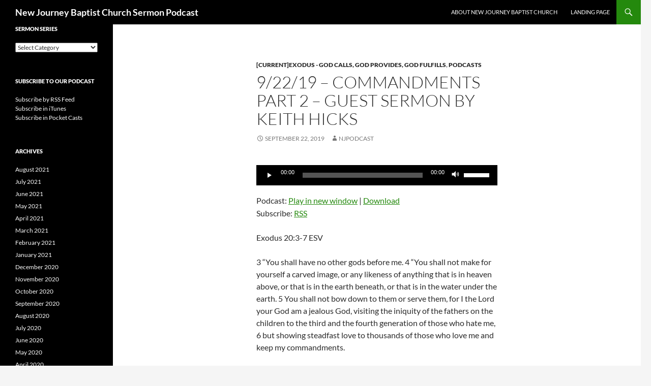

--- FILE ---
content_type: text/html; charset=UTF-8
request_url: http://newjourneysermons.com/2019/09/22/9-22-19-commandments-part-2-guest-sermon-by-keith-hicks/
body_size: 10762
content:
<!DOCTYPE html>
<!--[if IE 7]>
<html class="ie ie7" lang="en-US">
<![endif]-->
<!--[if IE 8]>
<html class="ie ie8" lang="en-US">
<![endif]-->
<!--[if !(IE 7) & !(IE 8)]><!-->
<html lang="en-US">
<!--<![endif]-->
<head>
	<meta charset="UTF-8">
	<meta name="viewport" content="width=device-width, initial-scale=1.0">
	<title>9/22/19 &#8211; Commandments Part 2 &#8211; Guest Sermon By Keith Hicks | New Journey Baptist Church Sermon Podcast</title>
	<link rel="profile" href="https://gmpg.org/xfn/11">
	<link rel="pingback" href="http://newjourneysermons.com/xmlrpc.php">
	<!--[if lt IE 9]>
	<script src="http://newjourneysermons.com/wp-content/themes/twentyfourteen/js/html5.js?ver=3.7.0"></script>
	<![endif]-->
	<meta name='robots' content='max-image-preview:large' />
	<style>img:is([sizes="auto" i], [sizes^="auto," i]) { contain-intrinsic-size: 3000px 1500px }</style>
	<link rel='dns-prefetch' href='//stats.wp.com' />
<link rel='dns-prefetch' href='//v0.wordpress.com' />
<script>
window._wpemojiSettings = {"baseUrl":"https:\/\/s.w.org\/images\/core\/emoji\/16.0.1\/72x72\/","ext":".png","svgUrl":"https:\/\/s.w.org\/images\/core\/emoji\/16.0.1\/svg\/","svgExt":".svg","source":{"concatemoji":"http:\/\/newjourneysermons.com\/wp-includes\/js\/wp-emoji-release.min.js?ver=6.8.3"}};
/*! This file is auto-generated */
!function(s,n){var o,i,e;function c(e){try{var t={supportTests:e,timestamp:(new Date).valueOf()};sessionStorage.setItem(o,JSON.stringify(t))}catch(e){}}function p(e,t,n){e.clearRect(0,0,e.canvas.width,e.canvas.height),e.fillText(t,0,0);var t=new Uint32Array(e.getImageData(0,0,e.canvas.width,e.canvas.height).data),a=(e.clearRect(0,0,e.canvas.width,e.canvas.height),e.fillText(n,0,0),new Uint32Array(e.getImageData(0,0,e.canvas.width,e.canvas.height).data));return t.every(function(e,t){return e===a[t]})}function u(e,t){e.clearRect(0,0,e.canvas.width,e.canvas.height),e.fillText(t,0,0);for(var n=e.getImageData(16,16,1,1),a=0;a<n.data.length;a++)if(0!==n.data[a])return!1;return!0}function f(e,t,n,a){switch(t){case"flag":return n(e,"\ud83c\udff3\ufe0f\u200d\u26a7\ufe0f","\ud83c\udff3\ufe0f\u200b\u26a7\ufe0f")?!1:!n(e,"\ud83c\udde8\ud83c\uddf6","\ud83c\udde8\u200b\ud83c\uddf6")&&!n(e,"\ud83c\udff4\udb40\udc67\udb40\udc62\udb40\udc65\udb40\udc6e\udb40\udc67\udb40\udc7f","\ud83c\udff4\u200b\udb40\udc67\u200b\udb40\udc62\u200b\udb40\udc65\u200b\udb40\udc6e\u200b\udb40\udc67\u200b\udb40\udc7f");case"emoji":return!a(e,"\ud83e\udedf")}return!1}function g(e,t,n,a){var r="undefined"!=typeof WorkerGlobalScope&&self instanceof WorkerGlobalScope?new OffscreenCanvas(300,150):s.createElement("canvas"),o=r.getContext("2d",{willReadFrequently:!0}),i=(o.textBaseline="top",o.font="600 32px Arial",{});return e.forEach(function(e){i[e]=t(o,e,n,a)}),i}function t(e){var t=s.createElement("script");t.src=e,t.defer=!0,s.head.appendChild(t)}"undefined"!=typeof Promise&&(o="wpEmojiSettingsSupports",i=["flag","emoji"],n.supports={everything:!0,everythingExceptFlag:!0},e=new Promise(function(e){s.addEventListener("DOMContentLoaded",e,{once:!0})}),new Promise(function(t){var n=function(){try{var e=JSON.parse(sessionStorage.getItem(o));if("object"==typeof e&&"number"==typeof e.timestamp&&(new Date).valueOf()<e.timestamp+604800&&"object"==typeof e.supportTests)return e.supportTests}catch(e){}return null}();if(!n){if("undefined"!=typeof Worker&&"undefined"!=typeof OffscreenCanvas&&"undefined"!=typeof URL&&URL.createObjectURL&&"undefined"!=typeof Blob)try{var e="postMessage("+g.toString()+"("+[JSON.stringify(i),f.toString(),p.toString(),u.toString()].join(",")+"));",a=new Blob([e],{type:"text/javascript"}),r=new Worker(URL.createObjectURL(a),{name:"wpTestEmojiSupports"});return void(r.onmessage=function(e){c(n=e.data),r.terminate(),t(n)})}catch(e){}c(n=g(i,f,p,u))}t(n)}).then(function(e){for(var t in e)n.supports[t]=e[t],n.supports.everything=n.supports.everything&&n.supports[t],"flag"!==t&&(n.supports.everythingExceptFlag=n.supports.everythingExceptFlag&&n.supports[t]);n.supports.everythingExceptFlag=n.supports.everythingExceptFlag&&!n.supports.flag,n.DOMReady=!1,n.readyCallback=function(){n.DOMReady=!0}}).then(function(){return e}).then(function(){var e;n.supports.everything||(n.readyCallback(),(e=n.source||{}).concatemoji?t(e.concatemoji):e.wpemoji&&e.twemoji&&(t(e.twemoji),t(e.wpemoji)))}))}((window,document),window._wpemojiSettings);
</script>
<link rel='stylesheet' id='twentyfourteen-jetpack-css' href='http://newjourneysermons.com/wp-content/plugins/jetpack/modules/theme-tools/compat/twentyfourteen.css?ver=14.6' media='all' />
<style id='wp-emoji-styles-inline-css'>

	img.wp-smiley, img.emoji {
		display: inline !important;
		border: none !important;
		box-shadow: none !important;
		height: 1em !important;
		width: 1em !important;
		margin: 0 0.07em !important;
		vertical-align: -0.1em !important;
		background: none !important;
		padding: 0 !important;
	}
</style>
<link rel='stylesheet' id='wp-block-library-css' href='http://newjourneysermons.com/wp-includes/css/dist/block-library/style.min.css?ver=6.8.3' media='all' />
<style id='wp-block-library-theme-inline-css'>
.wp-block-audio :where(figcaption){color:#555;font-size:13px;text-align:center}.is-dark-theme .wp-block-audio :where(figcaption){color:#ffffffa6}.wp-block-audio{margin:0 0 1em}.wp-block-code{border:1px solid #ccc;border-radius:4px;font-family:Menlo,Consolas,monaco,monospace;padding:.8em 1em}.wp-block-embed :where(figcaption){color:#555;font-size:13px;text-align:center}.is-dark-theme .wp-block-embed :where(figcaption){color:#ffffffa6}.wp-block-embed{margin:0 0 1em}.blocks-gallery-caption{color:#555;font-size:13px;text-align:center}.is-dark-theme .blocks-gallery-caption{color:#ffffffa6}:root :where(.wp-block-image figcaption){color:#555;font-size:13px;text-align:center}.is-dark-theme :root :where(.wp-block-image figcaption){color:#ffffffa6}.wp-block-image{margin:0 0 1em}.wp-block-pullquote{border-bottom:4px solid;border-top:4px solid;color:currentColor;margin-bottom:1.75em}.wp-block-pullquote cite,.wp-block-pullquote footer,.wp-block-pullquote__citation{color:currentColor;font-size:.8125em;font-style:normal;text-transform:uppercase}.wp-block-quote{border-left:.25em solid;margin:0 0 1.75em;padding-left:1em}.wp-block-quote cite,.wp-block-quote footer{color:currentColor;font-size:.8125em;font-style:normal;position:relative}.wp-block-quote:where(.has-text-align-right){border-left:none;border-right:.25em solid;padding-left:0;padding-right:1em}.wp-block-quote:where(.has-text-align-center){border:none;padding-left:0}.wp-block-quote.is-large,.wp-block-quote.is-style-large,.wp-block-quote:where(.is-style-plain){border:none}.wp-block-search .wp-block-search__label{font-weight:700}.wp-block-search__button{border:1px solid #ccc;padding:.375em .625em}:where(.wp-block-group.has-background){padding:1.25em 2.375em}.wp-block-separator.has-css-opacity{opacity:.4}.wp-block-separator{border:none;border-bottom:2px solid;margin-left:auto;margin-right:auto}.wp-block-separator.has-alpha-channel-opacity{opacity:1}.wp-block-separator:not(.is-style-wide):not(.is-style-dots){width:100px}.wp-block-separator.has-background:not(.is-style-dots){border-bottom:none;height:1px}.wp-block-separator.has-background:not(.is-style-wide):not(.is-style-dots){height:2px}.wp-block-table{margin:0 0 1em}.wp-block-table td,.wp-block-table th{word-break:normal}.wp-block-table :where(figcaption){color:#555;font-size:13px;text-align:center}.is-dark-theme .wp-block-table :where(figcaption){color:#ffffffa6}.wp-block-video :where(figcaption){color:#555;font-size:13px;text-align:center}.is-dark-theme .wp-block-video :where(figcaption){color:#ffffffa6}.wp-block-video{margin:0 0 1em}:root :where(.wp-block-template-part.has-background){margin-bottom:0;margin-top:0;padding:1.25em 2.375em}
</style>
<style id='classic-theme-styles-inline-css'>
/*! This file is auto-generated */
.wp-block-button__link{color:#fff;background-color:#32373c;border-radius:9999px;box-shadow:none;text-decoration:none;padding:calc(.667em + 2px) calc(1.333em + 2px);font-size:1.125em}.wp-block-file__button{background:#32373c;color:#fff;text-decoration:none}
</style>
<link rel='stylesheet' id='mediaelement-css' href='http://newjourneysermons.com/wp-includes/js/mediaelement/mediaelementplayer-legacy.min.css?ver=4.2.17' media='all' />
<link rel='stylesheet' id='wp-mediaelement-css' href='http://newjourneysermons.com/wp-includes/js/mediaelement/wp-mediaelement.min.css?ver=6.8.3' media='all' />
<style id='jetpack-sharing-buttons-style-inline-css'>
.jetpack-sharing-buttons__services-list{display:flex;flex-direction:row;flex-wrap:wrap;gap:0;list-style-type:none;margin:5px;padding:0}.jetpack-sharing-buttons__services-list.has-small-icon-size{font-size:12px}.jetpack-sharing-buttons__services-list.has-normal-icon-size{font-size:16px}.jetpack-sharing-buttons__services-list.has-large-icon-size{font-size:24px}.jetpack-sharing-buttons__services-list.has-huge-icon-size{font-size:36px}@media print{.jetpack-sharing-buttons__services-list{display:none!important}}.editor-styles-wrapper .wp-block-jetpack-sharing-buttons{gap:0;padding-inline-start:0}ul.jetpack-sharing-buttons__services-list.has-background{padding:1.25em 2.375em}
</style>
<style id='powerpress-player-block-style-inline-css'>


</style>
<style id='global-styles-inline-css'>
:root{--wp--preset--aspect-ratio--square: 1;--wp--preset--aspect-ratio--4-3: 4/3;--wp--preset--aspect-ratio--3-4: 3/4;--wp--preset--aspect-ratio--3-2: 3/2;--wp--preset--aspect-ratio--2-3: 2/3;--wp--preset--aspect-ratio--16-9: 16/9;--wp--preset--aspect-ratio--9-16: 9/16;--wp--preset--color--black: #000;--wp--preset--color--cyan-bluish-gray: #abb8c3;--wp--preset--color--white: #fff;--wp--preset--color--pale-pink: #f78da7;--wp--preset--color--vivid-red: #cf2e2e;--wp--preset--color--luminous-vivid-orange: #ff6900;--wp--preset--color--luminous-vivid-amber: #fcb900;--wp--preset--color--light-green-cyan: #7bdcb5;--wp--preset--color--vivid-green-cyan: #00d084;--wp--preset--color--pale-cyan-blue: #8ed1fc;--wp--preset--color--vivid-cyan-blue: #0693e3;--wp--preset--color--vivid-purple: #9b51e0;--wp--preset--color--green: #24890d;--wp--preset--color--dark-gray: #2b2b2b;--wp--preset--color--medium-gray: #767676;--wp--preset--color--light-gray: #f5f5f5;--wp--preset--gradient--vivid-cyan-blue-to-vivid-purple: linear-gradient(135deg,rgba(6,147,227,1) 0%,rgb(155,81,224) 100%);--wp--preset--gradient--light-green-cyan-to-vivid-green-cyan: linear-gradient(135deg,rgb(122,220,180) 0%,rgb(0,208,130) 100%);--wp--preset--gradient--luminous-vivid-amber-to-luminous-vivid-orange: linear-gradient(135deg,rgba(252,185,0,1) 0%,rgba(255,105,0,1) 100%);--wp--preset--gradient--luminous-vivid-orange-to-vivid-red: linear-gradient(135deg,rgba(255,105,0,1) 0%,rgb(207,46,46) 100%);--wp--preset--gradient--very-light-gray-to-cyan-bluish-gray: linear-gradient(135deg,rgb(238,238,238) 0%,rgb(169,184,195) 100%);--wp--preset--gradient--cool-to-warm-spectrum: linear-gradient(135deg,rgb(74,234,220) 0%,rgb(151,120,209) 20%,rgb(207,42,186) 40%,rgb(238,44,130) 60%,rgb(251,105,98) 80%,rgb(254,248,76) 100%);--wp--preset--gradient--blush-light-purple: linear-gradient(135deg,rgb(255,206,236) 0%,rgb(152,150,240) 100%);--wp--preset--gradient--blush-bordeaux: linear-gradient(135deg,rgb(254,205,165) 0%,rgb(254,45,45) 50%,rgb(107,0,62) 100%);--wp--preset--gradient--luminous-dusk: linear-gradient(135deg,rgb(255,203,112) 0%,rgb(199,81,192) 50%,rgb(65,88,208) 100%);--wp--preset--gradient--pale-ocean: linear-gradient(135deg,rgb(255,245,203) 0%,rgb(182,227,212) 50%,rgb(51,167,181) 100%);--wp--preset--gradient--electric-grass: linear-gradient(135deg,rgb(202,248,128) 0%,rgb(113,206,126) 100%);--wp--preset--gradient--midnight: linear-gradient(135deg,rgb(2,3,129) 0%,rgb(40,116,252) 100%);--wp--preset--font-size--small: 13px;--wp--preset--font-size--medium: 20px;--wp--preset--font-size--large: 36px;--wp--preset--font-size--x-large: 42px;--wp--preset--spacing--20: 0.44rem;--wp--preset--spacing--30: 0.67rem;--wp--preset--spacing--40: 1rem;--wp--preset--spacing--50: 1.5rem;--wp--preset--spacing--60: 2.25rem;--wp--preset--spacing--70: 3.38rem;--wp--preset--spacing--80: 5.06rem;--wp--preset--shadow--natural: 6px 6px 9px rgba(0, 0, 0, 0.2);--wp--preset--shadow--deep: 12px 12px 50px rgba(0, 0, 0, 0.4);--wp--preset--shadow--sharp: 6px 6px 0px rgba(0, 0, 0, 0.2);--wp--preset--shadow--outlined: 6px 6px 0px -3px rgba(255, 255, 255, 1), 6px 6px rgba(0, 0, 0, 1);--wp--preset--shadow--crisp: 6px 6px 0px rgba(0, 0, 0, 1);}:where(.is-layout-flex){gap: 0.5em;}:where(.is-layout-grid){gap: 0.5em;}body .is-layout-flex{display: flex;}.is-layout-flex{flex-wrap: wrap;align-items: center;}.is-layout-flex > :is(*, div){margin: 0;}body .is-layout-grid{display: grid;}.is-layout-grid > :is(*, div){margin: 0;}:where(.wp-block-columns.is-layout-flex){gap: 2em;}:where(.wp-block-columns.is-layout-grid){gap: 2em;}:where(.wp-block-post-template.is-layout-flex){gap: 1.25em;}:where(.wp-block-post-template.is-layout-grid){gap: 1.25em;}.has-black-color{color: var(--wp--preset--color--black) !important;}.has-cyan-bluish-gray-color{color: var(--wp--preset--color--cyan-bluish-gray) !important;}.has-white-color{color: var(--wp--preset--color--white) !important;}.has-pale-pink-color{color: var(--wp--preset--color--pale-pink) !important;}.has-vivid-red-color{color: var(--wp--preset--color--vivid-red) !important;}.has-luminous-vivid-orange-color{color: var(--wp--preset--color--luminous-vivid-orange) !important;}.has-luminous-vivid-amber-color{color: var(--wp--preset--color--luminous-vivid-amber) !important;}.has-light-green-cyan-color{color: var(--wp--preset--color--light-green-cyan) !important;}.has-vivid-green-cyan-color{color: var(--wp--preset--color--vivid-green-cyan) !important;}.has-pale-cyan-blue-color{color: var(--wp--preset--color--pale-cyan-blue) !important;}.has-vivid-cyan-blue-color{color: var(--wp--preset--color--vivid-cyan-blue) !important;}.has-vivid-purple-color{color: var(--wp--preset--color--vivid-purple) !important;}.has-black-background-color{background-color: var(--wp--preset--color--black) !important;}.has-cyan-bluish-gray-background-color{background-color: var(--wp--preset--color--cyan-bluish-gray) !important;}.has-white-background-color{background-color: var(--wp--preset--color--white) !important;}.has-pale-pink-background-color{background-color: var(--wp--preset--color--pale-pink) !important;}.has-vivid-red-background-color{background-color: var(--wp--preset--color--vivid-red) !important;}.has-luminous-vivid-orange-background-color{background-color: var(--wp--preset--color--luminous-vivid-orange) !important;}.has-luminous-vivid-amber-background-color{background-color: var(--wp--preset--color--luminous-vivid-amber) !important;}.has-light-green-cyan-background-color{background-color: var(--wp--preset--color--light-green-cyan) !important;}.has-vivid-green-cyan-background-color{background-color: var(--wp--preset--color--vivid-green-cyan) !important;}.has-pale-cyan-blue-background-color{background-color: var(--wp--preset--color--pale-cyan-blue) !important;}.has-vivid-cyan-blue-background-color{background-color: var(--wp--preset--color--vivid-cyan-blue) !important;}.has-vivid-purple-background-color{background-color: var(--wp--preset--color--vivid-purple) !important;}.has-black-border-color{border-color: var(--wp--preset--color--black) !important;}.has-cyan-bluish-gray-border-color{border-color: var(--wp--preset--color--cyan-bluish-gray) !important;}.has-white-border-color{border-color: var(--wp--preset--color--white) !important;}.has-pale-pink-border-color{border-color: var(--wp--preset--color--pale-pink) !important;}.has-vivid-red-border-color{border-color: var(--wp--preset--color--vivid-red) !important;}.has-luminous-vivid-orange-border-color{border-color: var(--wp--preset--color--luminous-vivid-orange) !important;}.has-luminous-vivid-amber-border-color{border-color: var(--wp--preset--color--luminous-vivid-amber) !important;}.has-light-green-cyan-border-color{border-color: var(--wp--preset--color--light-green-cyan) !important;}.has-vivid-green-cyan-border-color{border-color: var(--wp--preset--color--vivid-green-cyan) !important;}.has-pale-cyan-blue-border-color{border-color: var(--wp--preset--color--pale-cyan-blue) !important;}.has-vivid-cyan-blue-border-color{border-color: var(--wp--preset--color--vivid-cyan-blue) !important;}.has-vivid-purple-border-color{border-color: var(--wp--preset--color--vivid-purple) !important;}.has-vivid-cyan-blue-to-vivid-purple-gradient-background{background: var(--wp--preset--gradient--vivid-cyan-blue-to-vivid-purple) !important;}.has-light-green-cyan-to-vivid-green-cyan-gradient-background{background: var(--wp--preset--gradient--light-green-cyan-to-vivid-green-cyan) !important;}.has-luminous-vivid-amber-to-luminous-vivid-orange-gradient-background{background: var(--wp--preset--gradient--luminous-vivid-amber-to-luminous-vivid-orange) !important;}.has-luminous-vivid-orange-to-vivid-red-gradient-background{background: var(--wp--preset--gradient--luminous-vivid-orange-to-vivid-red) !important;}.has-very-light-gray-to-cyan-bluish-gray-gradient-background{background: var(--wp--preset--gradient--very-light-gray-to-cyan-bluish-gray) !important;}.has-cool-to-warm-spectrum-gradient-background{background: var(--wp--preset--gradient--cool-to-warm-spectrum) !important;}.has-blush-light-purple-gradient-background{background: var(--wp--preset--gradient--blush-light-purple) !important;}.has-blush-bordeaux-gradient-background{background: var(--wp--preset--gradient--blush-bordeaux) !important;}.has-luminous-dusk-gradient-background{background: var(--wp--preset--gradient--luminous-dusk) !important;}.has-pale-ocean-gradient-background{background: var(--wp--preset--gradient--pale-ocean) !important;}.has-electric-grass-gradient-background{background: var(--wp--preset--gradient--electric-grass) !important;}.has-midnight-gradient-background{background: var(--wp--preset--gradient--midnight) !important;}.has-small-font-size{font-size: var(--wp--preset--font-size--small) !important;}.has-medium-font-size{font-size: var(--wp--preset--font-size--medium) !important;}.has-large-font-size{font-size: var(--wp--preset--font-size--large) !important;}.has-x-large-font-size{font-size: var(--wp--preset--font-size--x-large) !important;}
:where(.wp-block-post-template.is-layout-flex){gap: 1.25em;}:where(.wp-block-post-template.is-layout-grid){gap: 1.25em;}
:where(.wp-block-columns.is-layout-flex){gap: 2em;}:where(.wp-block-columns.is-layout-grid){gap: 2em;}
:root :where(.wp-block-pullquote){font-size: 1.5em;line-height: 1.6;}
</style>
<link rel='stylesheet' id='twentyfourteen-lato-css' href='http://newjourneysermons.com/wp-content/themes/twentyfourteen/fonts/font-lato.css?ver=20230328' media='all' />
<link rel='stylesheet' id='genericons-css' href='http://newjourneysermons.com/wp-content/plugins/jetpack/_inc/genericons/genericons/genericons.css?ver=3.1' media='all' />
<link rel='stylesheet' id='twentyfourteen-style-css' href='http://newjourneysermons.com/wp-content/themes/twentyfourteen/style.css?ver=20250415' media='all' />
<link rel='stylesheet' id='twentyfourteen-block-style-css' href='http://newjourneysermons.com/wp-content/themes/twentyfourteen/css/blocks.css?ver=20240708' media='all' />
<!--[if lt IE 9]>
<link rel='stylesheet' id='twentyfourteen-ie-css' href='http://newjourneysermons.com/wp-content/themes/twentyfourteen/css/ie.css?ver=20140711' media='all' />
<![endif]-->
<script src="http://newjourneysermons.com/wp-includes/js/jquery/jquery.min.js?ver=3.7.1" id="jquery-core-js"></script>
<script src="http://newjourneysermons.com/wp-includes/js/jquery/jquery-migrate.min.js?ver=3.4.1" id="jquery-migrate-js"></script>
<script src="http://newjourneysermons.com/wp-content/themes/twentyfourteen/js/functions.js?ver=20230526" id="twentyfourteen-script-js" defer data-wp-strategy="defer"></script>
<link rel="https://api.w.org/" href="http://newjourneysermons.com/wp-json/" /><link rel="alternate" title="JSON" type="application/json" href="http://newjourneysermons.com/wp-json/wp/v2/posts/785" /><link rel="EditURI" type="application/rsd+xml" title="RSD" href="http://newjourneysermons.com/xmlrpc.php?rsd" />
<meta name="generator" content="WordPress 6.8.3" />
<link rel="canonical" href="http://newjourneysermons.com/2019/09/22/9-22-19-commandments-part-2-guest-sermon-by-keith-hicks/" />
<link rel='shortlink' href='https://wp.me/pah6zA-cF' />
<link rel="alternate" title="oEmbed (JSON)" type="application/json+oembed" href="http://newjourneysermons.com/wp-json/oembed/1.0/embed?url=http%3A%2F%2Fnewjourneysermons.com%2F2019%2F09%2F22%2F9-22-19-commandments-part-2-guest-sermon-by-keith-hicks%2F" />
<script type='text/javascript'>(function(){window.bibly = window.bibly || {};bibly.startNodeId = '';bibly.enablePopups = true;bibly.popupVersion = '';bibly.linkVersion = '';var bjs = document.createElement('script'), bcss = document.createElement('link'), root = (document.getElementsByTagName('head')[0]||document.getElementsByTagName('body')[0]);bjs.type = 'text/javascript';bjs.async = true;bjs.src = 'http://code.bib.ly/bibly.min.js';root.appendChild(bjs);bcss.rel = 'stylesheet';bcss.type = 'text/css';bcss.href = 'http://code.bib.ly/bibly.min.css';root.appendChild(bcss);})();</script>            <script type="text/javascript"><!--
                                function powerpress_pinw(pinw_url){window.open(pinw_url, 'PowerPressPlayer','toolbar=0,status=0,resizable=1,width=460,height=320');	return false;}
                //-->

                // tabnab protection
                window.addEventListener('load', function () {
                    // make all links have rel="noopener noreferrer"
                    document.querySelectorAll('a[target="_blank"]').forEach(link => {
                        link.setAttribute('rel', 'noopener noreferrer');
                    });
                });
            </script>
            	<style>img#wpstats{display:none}</style>
		
<!-- Jetpack Open Graph Tags -->
<meta property="og:type" content="article" />
<meta property="og:title" content="9/22/19 &#8211; Commandments Part 2 &#8211; Guest Sermon By Keith Hicks" />
<meta property="og:url" content="http://newjourneysermons.com/2019/09/22/9-22-19-commandments-part-2-guest-sermon-by-keith-hicks/" />
<meta property="og:description" content="Visit the post for more." />
<meta property="article:published_time" content="2019-09-22T10:00:25+00:00" />
<meta property="article:modified_time" content="2019-09-23T02:18:39+00:00" />
<meta property="og:site_name" content="New Journey Baptist Church Sermon Podcast" />
<meta property="og:image" content="https://s0.wp.com/i/blank.jpg" />
<meta property="og:image:alt" content="" />
<meta property="og:locale" content="en_US" />
<meta name="twitter:text:title" content="9/22/19 &#8211; Commandments Part 2 &#8211; Guest Sermon By Keith Hicks" />
<meta name="twitter:card" content="summary" />
<meta name="twitter:description" content="Visit the post for more." />

<!-- End Jetpack Open Graph Tags -->
</head>

<body class="wp-singular post-template-default single single-post postid-785 single-format-standard wp-embed-responsive wp-theme-twentyfourteen masthead-fixed full-width singular">
<a class="screen-reader-text skip-link" href="#content">
	Skip to content</a>
<div id="page" class="hfeed site">
		
	<header id="masthead" class="site-header">
		<div class="header-main">
			<h1 class="site-title"><a href="http://newjourneysermons.com/" rel="home" >New Journey Baptist Church Sermon Podcast</a></h1>

			<div class="search-toggle">
				<a href="#search-container" class="screen-reader-text" aria-expanded="false" aria-controls="search-container">
					Search				</a>
			</div>

			<nav id="primary-navigation" class="site-navigation primary-navigation">
				<button class="menu-toggle">Primary Menu</button>
				<div id="primary-menu" class="nav-menu"><ul>
<li class="page_item page-item-2"><a href="http://newjourneysermons.com/about-new-journey/">About New Journey Baptist Church</a></li>
<li class="page_item page-item-799"><a href="http://newjourneysermons.com/landing-page/">Landing Page</a></li>
</ul></div>
			</nav>
		</div>

		<div id="search-container" class="search-box-wrapper hide">
			<div class="search-box">
				<form role="search" method="get" class="search-form" action="http://newjourneysermons.com/">
				<label>
					<span class="screen-reader-text">Search for:</span>
					<input type="search" class="search-field" placeholder="Search &hellip;" value="" name="s" />
				</label>
				<input type="submit" class="search-submit" value="Search" />
			</form>			</div>
		</div>
	</header><!-- #masthead -->

	<div id="main" class="site-main">

	<div id="primary" class="content-area">
		<div id="content" class="site-content" role="main">
			
<article id="post-785" class="post-785 post type-post status-publish format-standard hentry category-exodus category-podcasts">
	
	<header class="entry-header">
				<div class="entry-meta">
			<span class="cat-links"><a href="http://newjourneysermons.com/category/exodus/" rel="category tag">[CURRENT]Exodus - God Calls, God Provides, God Fulfills</a>, <a href="http://newjourneysermons.com/category/podcasts/" rel="category tag">Podcasts</a></span>
		</div>
			<h1 class="entry-title">9/22/19 &#8211; Commandments Part 2 &#8211; Guest Sermon By Keith Hicks</h1>
		<div class="entry-meta">
			<span class="entry-date"><a href="http://newjourneysermons.com/2019/09/22/9-22-19-commandments-part-2-guest-sermon-by-keith-hicks/" rel="bookmark"><time class="entry-date" datetime="2019-09-22T10:00:25+00:00">September 22, 2019</time></a></span> <span class="byline"><span class="author vcard"><a class="url fn n" href="http://newjourneysermons.com/author/njpodcast/" rel="author">njpodcast</a></span></span>		</div><!-- .entry-meta -->
	</header><!-- .entry-header -->

		<div class="entry-content">
		<!--powerpress_player--><div class="powerpress_player" id="powerpress_player_48"><audio class="wp-audio-shortcode" id="audio-785-2" preload="none" style="width: 100%;" controls="controls"><source type="audio/mpeg" src="http://media.blubrry.com/newjourney/newjourneysermons.com/wp-content/podcasts/NJSermon-19-09-22.mp3?_=2" /><a href="http://media.blubrry.com/newjourney/newjourneysermons.com/wp-content/podcasts/NJSermon-19-09-22.mp3">http://media.blubrry.com/newjourney/newjourneysermons.com/wp-content/podcasts/NJSermon-19-09-22.mp3</a></audio></div><p class="powerpress_links powerpress_links_mp3" style="margin-bottom: 1px !important;">Podcast: <a href="http://media.blubrry.com/newjourney/newjourneysermons.com/wp-content/podcasts/NJSermon-19-09-22.mp3" class="powerpress_link_pinw" target="_blank" title="Play in new window" onclick="return powerpress_pinw('http://newjourneysermons.com/?powerpress_pinw=785-podcast');" rel="nofollow">Play in new window</a> | <a href="http://media.blubrry.com/newjourney/newjourneysermons.com/wp-content/podcasts/NJSermon-19-09-22.mp3" class="powerpress_link_d" title="Download" rel="nofollow" download="NJSermon-19-09-22.mp3">Download</a></p><p class="powerpress_links powerpress_subscribe_links">Subscribe: <a href="http://newjourneysermons.com/feed/podcast/" class="powerpress_link_subscribe powerpress_link_subscribe_rss" target="_blank" title="Subscribe via RSS" rel="nofollow">RSS</a></p>
<span id="more-785"></span>



<p>Exodus 20:3-7 ESV</p>



<p>3 “You shall have no other gods before me. 4 “You shall not make for yourself a carved image, or any likeness of anything that is in heaven above, or that is in the earth beneath, or that is in the water under the earth. 5 You shall not bow down to them or serve them, for I the Lord your God am a jealous God, visiting the iniquity of the fathers on the children to the third and the fourth generation of those who hate me, 6 but showing steadfast love to thousands of those who love me and keep my commandments.</p>



<p>I.  Introduction<br>  A.  Three thoughts about the God who gives us these commandments:<br>    1.  He is a personal God.<br>    2.  He is a saving God.<br>    3.  He first saved the people, then gave them the Commandments.<br><br>II.  The First Commandment<br><br>III.  The Second Commandment<br>  A.  Four points about the Second Commandment:<br>    1.  The Rule<br>    2.  The Reason<br>    3.  The Warning<br>    4.  The Promise</p>
	</div><!-- .entry-content -->
	
	</article><!-- #post-785 -->
		<nav class="navigation post-navigation">
		<h1 class="screen-reader-text">
			Post navigation		</h1>
		<div class="nav-links">
			<a href="http://newjourneysermons.com/2019/09/15/9-15-19-commandments-part-i-setting-the-table-for-the-set-in-stone/" rel="prev"><span class="meta-nav">Previous Post</span>9/15/19 &#8211; Commandments Part I &#8211; Setting The Table For The Set In Stone</a><a href="http://newjourneysermons.com/2019/09/29/9-29-19-commandments-part-iii-guest-sermon-by-justin-raabe/" rel="next"><span class="meta-nav">Next Post</span>9/29/19 &#8211; Commandments Part III &#8211; Guest Sermon by Justin Raabe</a>			</div><!-- .nav-links -->
		</nav><!-- .navigation -->
				</div><!-- #content -->
	</div><!-- #primary -->

<div id="secondary">
	
	
		<div id="primary-sidebar" class="primary-sidebar widget-area" role="complementary">
		<aside id="categories-2" class="widget widget_categories"><h1 class="widget-title">Sermon Series</h1><form action="http://newjourneysermons.com" method="get"><label class="screen-reader-text" for="cat">Sermon Series</label><select  name='cat' id='cat' class='postform'>
	<option value='-1'>Select Category</option>
	<option class="level-0" value="5">[CURRENT]Exodus &#8211; God Calls, God Provides, God Fulfills&nbsp;&nbsp;(78)</option>
	<option class="level-0" value="17">1 and 2 Peter&nbsp;&nbsp;(21)</option>
	<option class="level-0" value="18">Advent 2015&nbsp;&nbsp;(3)</option>
	<option class="level-0" value="12">Advent 2016&nbsp;&nbsp;(1)</option>
	<option class="level-0" value="7">Advent 2017&nbsp;&nbsp;(5)</option>
	<option class="level-0" value="22">Advent 2018&nbsp;&nbsp;(1)</option>
	<option class="level-0" value="24">Advent 2019&nbsp;&nbsp;(5)</option>
	<option class="level-0" value="26">Advent 2020 &#8211; Psalms&nbsp;&nbsp;(6)</option>
	<option class="level-0" value="14">Becoming 5&nbsp;&nbsp;(8)</option>
	<option class="level-0" value="4">Crash Course 2018&nbsp;&nbsp;(4)</option>
	<option class="level-0" value="6">Crossover &#8211; From Believing To Living&nbsp;&nbsp;(45)</option>
	<option class="level-0" value="16">Ecclesiastes&nbsp;&nbsp;(11)</option>
	<option class="level-0" value="8">I AM Changes Who I Am&nbsp;&nbsp;(15)</option>
	<option class="level-0" value="15">Jonah&nbsp;&nbsp;(2)</option>
	<option class="level-0" value="27">Judges&nbsp;&nbsp;(15)</option>
	<option class="level-0" value="20">Matthew&nbsp;&nbsp;(47)</option>
	<option class="level-0" value="9">Parenting 101&nbsp;&nbsp;(2)</option>
	<option class="level-0" value="1">Podcasts&nbsp;&nbsp;(359)</option>
	<option class="level-0" value="11">Song of Solomon&nbsp;&nbsp;(11)</option>
	<option class="level-0" value="13">Straight Grace Homie&nbsp;&nbsp;(14)</option>
	<option class="level-0" value="19">Tithing 2015&nbsp;&nbsp;(2)</option>
	<option class="level-0" value="23">Tithing 2019&nbsp;&nbsp;(2)</option>
	<option class="level-0" value="10">Tithing Series&nbsp;&nbsp;(3)</option>
	<option class="level-0" value="25">Truths&nbsp;&nbsp;(28)</option>
</select>
</form><script>
(function() {
	var dropdown = document.getElementById( "cat" );
	function onCatChange() {
		if ( dropdown.options[ dropdown.selectedIndex ].value > 0 ) {
			dropdown.parentNode.submit();
		}
	}
	dropdown.onchange = onCatChange;
})();
</script>
</aside><aside id="text-2" class="widget widget_text"><h1 class="widget-title">Subscribe to Our Podcast</h1>			<div class="textwidget"><a href='http://newjourneysermons.com/feed/podcast/'>Subscribe by RSS Feed</a><br>
<a href='https://itunes.apple.com/us/podcast/new-journey-baptist-church/id932129279'>Subscribe in iTunes</a><br>
<a href='http://pcasts.in/feed/newjourneysermons.com/feed/podcast'>Subscribe in Pocket Casts</a></div>
		</aside><aside id="archives-2" class="widget widget_archive"><h1 class="widget-title">Archives</h1><nav aria-label="Archives">
			<ul>
					<li><a href='http://newjourneysermons.com/2021/08/'>August 2021</a></li>
	<li><a href='http://newjourneysermons.com/2021/07/'>July 2021</a></li>
	<li><a href='http://newjourneysermons.com/2021/06/'>June 2021</a></li>
	<li><a href='http://newjourneysermons.com/2021/05/'>May 2021</a></li>
	<li><a href='http://newjourneysermons.com/2021/04/'>April 2021</a></li>
	<li><a href='http://newjourneysermons.com/2021/03/'>March 2021</a></li>
	<li><a href='http://newjourneysermons.com/2021/02/'>February 2021</a></li>
	<li><a href='http://newjourneysermons.com/2021/01/'>January 2021</a></li>
	<li><a href='http://newjourneysermons.com/2020/12/'>December 2020</a></li>
	<li><a href='http://newjourneysermons.com/2020/11/'>November 2020</a></li>
	<li><a href='http://newjourneysermons.com/2020/10/'>October 2020</a></li>
	<li><a href='http://newjourneysermons.com/2020/09/'>September 2020</a></li>
	<li><a href='http://newjourneysermons.com/2020/08/'>August 2020</a></li>
	<li><a href='http://newjourneysermons.com/2020/07/'>July 2020</a></li>
	<li><a href='http://newjourneysermons.com/2020/06/'>June 2020</a></li>
	<li><a href='http://newjourneysermons.com/2020/05/'>May 2020</a></li>
	<li><a href='http://newjourneysermons.com/2020/04/'>April 2020</a></li>
	<li><a href='http://newjourneysermons.com/2020/03/'>March 2020</a></li>
	<li><a href='http://newjourneysermons.com/2020/02/'>February 2020</a></li>
	<li><a href='http://newjourneysermons.com/2020/01/'>January 2020</a></li>
	<li><a href='http://newjourneysermons.com/2019/12/'>December 2019</a></li>
	<li><a href='http://newjourneysermons.com/2019/11/'>November 2019</a></li>
	<li><a href='http://newjourneysermons.com/2019/10/'>October 2019</a></li>
	<li><a href='http://newjourneysermons.com/2019/09/'>September 2019</a></li>
	<li><a href='http://newjourneysermons.com/2019/08/'>August 2019</a></li>
	<li><a href='http://newjourneysermons.com/2019/07/'>July 2019</a></li>
	<li><a href='http://newjourneysermons.com/2019/06/'>June 2019</a></li>
	<li><a href='http://newjourneysermons.com/2019/05/'>May 2019</a></li>
	<li><a href='http://newjourneysermons.com/2019/04/'>April 2019</a></li>
	<li><a href='http://newjourneysermons.com/2019/03/'>March 2019</a></li>
	<li><a href='http://newjourneysermons.com/2019/02/'>February 2019</a></li>
	<li><a href='http://newjourneysermons.com/2019/01/'>January 2019</a></li>
	<li><a href='http://newjourneysermons.com/2018/12/'>December 2018</a></li>
	<li><a href='http://newjourneysermons.com/2018/11/'>November 2018</a></li>
	<li><a href='http://newjourneysermons.com/2018/10/'>October 2018</a></li>
	<li><a href='http://newjourneysermons.com/2018/09/'>September 2018</a></li>
	<li><a href='http://newjourneysermons.com/2018/08/'>August 2018</a></li>
	<li><a href='http://newjourneysermons.com/2018/07/'>July 2018</a></li>
	<li><a href='http://newjourneysermons.com/2018/06/'>June 2018</a></li>
	<li><a href='http://newjourneysermons.com/2018/05/'>May 2018</a></li>
	<li><a href='http://newjourneysermons.com/2018/04/'>April 2018</a></li>
	<li><a href='http://newjourneysermons.com/2018/03/'>March 2018</a></li>
	<li><a href='http://newjourneysermons.com/2018/02/'>February 2018</a></li>
	<li><a href='http://newjourneysermons.com/2018/01/'>January 2018</a></li>
	<li><a href='http://newjourneysermons.com/2017/12/'>December 2017</a></li>
	<li><a href='http://newjourneysermons.com/2017/11/'>November 2017</a></li>
	<li><a href='http://newjourneysermons.com/2017/10/'>October 2017</a></li>
	<li><a href='http://newjourneysermons.com/2017/09/'>September 2017</a></li>
	<li><a href='http://newjourneysermons.com/2017/08/'>August 2017</a></li>
	<li><a href='http://newjourneysermons.com/2017/07/'>July 2017</a></li>
	<li><a href='http://newjourneysermons.com/2017/06/'>June 2017</a></li>
	<li><a href='http://newjourneysermons.com/2017/05/'>May 2017</a></li>
	<li><a href='http://newjourneysermons.com/2017/04/'>April 2017</a></li>
	<li><a href='http://newjourneysermons.com/2017/03/'>March 2017</a></li>
	<li><a href='http://newjourneysermons.com/2017/02/'>February 2017</a></li>
	<li><a href='http://newjourneysermons.com/2017/01/'>January 2017</a></li>
	<li><a href='http://newjourneysermons.com/2016/12/'>December 2016</a></li>
	<li><a href='http://newjourneysermons.com/2016/11/'>November 2016</a></li>
	<li><a href='http://newjourneysermons.com/2016/10/'>October 2016</a></li>
	<li><a href='http://newjourneysermons.com/2016/09/'>September 2016</a></li>
	<li><a href='http://newjourneysermons.com/2016/08/'>August 2016</a></li>
	<li><a href='http://newjourneysermons.com/2016/07/'>July 2016</a></li>
	<li><a href='http://newjourneysermons.com/2016/06/'>June 2016</a></li>
	<li><a href='http://newjourneysermons.com/2016/05/'>May 2016</a></li>
	<li><a href='http://newjourneysermons.com/2016/04/'>April 2016</a></li>
	<li><a href='http://newjourneysermons.com/2016/03/'>March 2016</a></li>
	<li><a href='http://newjourneysermons.com/2016/02/'>February 2016</a></li>
	<li><a href='http://newjourneysermons.com/2016/01/'>January 2016</a></li>
	<li><a href='http://newjourneysermons.com/2015/12/'>December 2015</a></li>
	<li><a href='http://newjourneysermons.com/2015/11/'>November 2015</a></li>
	<li><a href='http://newjourneysermons.com/2015/10/'>October 2015</a></li>
	<li><a href='http://newjourneysermons.com/2015/09/'>September 2015</a></li>
	<li><a href='http://newjourneysermons.com/2015/08/'>August 2015</a></li>
	<li><a href='http://newjourneysermons.com/2015/07/'>July 2015</a></li>
	<li><a href='http://newjourneysermons.com/2015/06/'>June 2015</a></li>
	<li><a href='http://newjourneysermons.com/2015/05/'>May 2015</a></li>
	<li><a href='http://newjourneysermons.com/2015/04/'>April 2015</a></li>
	<li><a href='http://newjourneysermons.com/2015/03/'>March 2015</a></li>
	<li><a href='http://newjourneysermons.com/2015/02/'>February 2015</a></li>
	<li><a href='http://newjourneysermons.com/2015/01/'>January 2015</a></li>
	<li><a href='http://newjourneysermons.com/2014/12/'>December 2014</a></li>
	<li><a href='http://newjourneysermons.com/2014/11/'>November 2014</a></li>
	<li><a href='http://newjourneysermons.com/2014/10/'>October 2014</a></li>
	<li><a href='http://newjourneysermons.com/2014/09/'>September 2014</a></li>
	<li><a href='http://newjourneysermons.com/2014/08/'>August 2014</a></li>
	<li><a href='http://newjourneysermons.com/2014/07/'>July 2014</a></li>
	<li><a href='http://newjourneysermons.com/2014/06/'>June 2014</a></li>
			</ul>

			</nav></aside><aside id="search-2" class="widget widget_search"><form role="search" method="get" class="search-form" action="http://newjourneysermons.com/">
				<label>
					<span class="screen-reader-text">Search for:</span>
					<input type="search" class="search-field" placeholder="Search &hellip;" value="" name="s" />
				</label>
				<input type="submit" class="search-submit" value="Search" />
			</form></aside>	</div><!-- #primary-sidebar -->
	</div><!-- #secondary -->

		</div><!-- #main -->

		<footer id="colophon" class="site-footer">

			
			<div class="site-info">
												<a href="https://wordpress.org/" class="imprint">
					Proudly powered by WordPress				</a>
			</div><!-- .site-info -->
		</footer><!-- #colophon -->
	</div><!-- #page -->

	<script type="speculationrules">
{"prefetch":[{"source":"document","where":{"and":[{"href_matches":"\/*"},{"not":{"href_matches":["\/wp-*.php","\/wp-admin\/*","\/wp-content\/uploads\/*","\/wp-content\/*","\/wp-content\/plugins\/*","\/wp-content\/themes\/twentyfourteen\/*","\/*\\?(.+)"]}},{"not":{"selector_matches":"a[rel~=\"nofollow\"]"}},{"not":{"selector_matches":".no-prefetch, .no-prefetch a"}}]},"eagerness":"conservative"}]}
</script>
<script id="jetpack-stats-js-before">
_stq = window._stq || [];
_stq.push([ "view", JSON.parse("{\"v\":\"ext\",\"blog\":\"151840206\",\"post\":\"785\",\"tz\":\"0\",\"srv\":\"newjourneysermons.com\",\"j\":\"1:14.6\"}") ]);
_stq.push([ "clickTrackerInit", "151840206", "785" ]);
</script>
<script src="https://stats.wp.com/e-202605.js" id="jetpack-stats-js" defer data-wp-strategy="defer"></script>
<script src="http://newjourneysermons.com/wp-content/plugins/powerpress/player.min.js?ver=6.8.3" id="powerpress-player-js"></script>
<script id="mediaelement-core-js-before">
var mejsL10n = {"language":"en","strings":{"mejs.download-file":"Download File","mejs.install-flash":"You are using a browser that does not have Flash player enabled or installed. Please turn on your Flash player plugin or download the latest version from https:\/\/get.adobe.com\/flashplayer\/","mejs.fullscreen":"Fullscreen","mejs.play":"Play","mejs.pause":"Pause","mejs.time-slider":"Time Slider","mejs.time-help-text":"Use Left\/Right Arrow keys to advance one second, Up\/Down arrows to advance ten seconds.","mejs.live-broadcast":"Live Broadcast","mejs.volume-help-text":"Use Up\/Down Arrow keys to increase or decrease volume.","mejs.unmute":"Unmute","mejs.mute":"Mute","mejs.volume-slider":"Volume Slider","mejs.video-player":"Video Player","mejs.audio-player":"Audio Player","mejs.captions-subtitles":"Captions\/Subtitles","mejs.captions-chapters":"Chapters","mejs.none":"None","mejs.afrikaans":"Afrikaans","mejs.albanian":"Albanian","mejs.arabic":"Arabic","mejs.belarusian":"Belarusian","mejs.bulgarian":"Bulgarian","mejs.catalan":"Catalan","mejs.chinese":"Chinese","mejs.chinese-simplified":"Chinese (Simplified)","mejs.chinese-traditional":"Chinese (Traditional)","mejs.croatian":"Croatian","mejs.czech":"Czech","mejs.danish":"Danish","mejs.dutch":"Dutch","mejs.english":"English","mejs.estonian":"Estonian","mejs.filipino":"Filipino","mejs.finnish":"Finnish","mejs.french":"French","mejs.galician":"Galician","mejs.german":"German","mejs.greek":"Greek","mejs.haitian-creole":"Haitian Creole","mejs.hebrew":"Hebrew","mejs.hindi":"Hindi","mejs.hungarian":"Hungarian","mejs.icelandic":"Icelandic","mejs.indonesian":"Indonesian","mejs.irish":"Irish","mejs.italian":"Italian","mejs.japanese":"Japanese","mejs.korean":"Korean","mejs.latvian":"Latvian","mejs.lithuanian":"Lithuanian","mejs.macedonian":"Macedonian","mejs.malay":"Malay","mejs.maltese":"Maltese","mejs.norwegian":"Norwegian","mejs.persian":"Persian","mejs.polish":"Polish","mejs.portuguese":"Portuguese","mejs.romanian":"Romanian","mejs.russian":"Russian","mejs.serbian":"Serbian","mejs.slovak":"Slovak","mejs.slovenian":"Slovenian","mejs.spanish":"Spanish","mejs.swahili":"Swahili","mejs.swedish":"Swedish","mejs.tagalog":"Tagalog","mejs.thai":"Thai","mejs.turkish":"Turkish","mejs.ukrainian":"Ukrainian","mejs.vietnamese":"Vietnamese","mejs.welsh":"Welsh","mejs.yiddish":"Yiddish"}};
</script>
<script src="http://newjourneysermons.com/wp-includes/js/mediaelement/mediaelement-and-player.min.js?ver=4.2.17" id="mediaelement-core-js"></script>
<script src="http://newjourneysermons.com/wp-includes/js/mediaelement/mediaelement-migrate.min.js?ver=6.8.3" id="mediaelement-migrate-js"></script>
<script id="mediaelement-js-extra">
var _wpmejsSettings = {"pluginPath":"\/wp-includes\/js\/mediaelement\/","classPrefix":"mejs-","stretching":"responsive","audioShortcodeLibrary":"mediaelement","videoShortcodeLibrary":"mediaelement"};
</script>
<script src="http://newjourneysermons.com/wp-includes/js/mediaelement/wp-mediaelement.min.js?ver=6.8.3" id="wp-mediaelement-js"></script>
</body>
</html>
